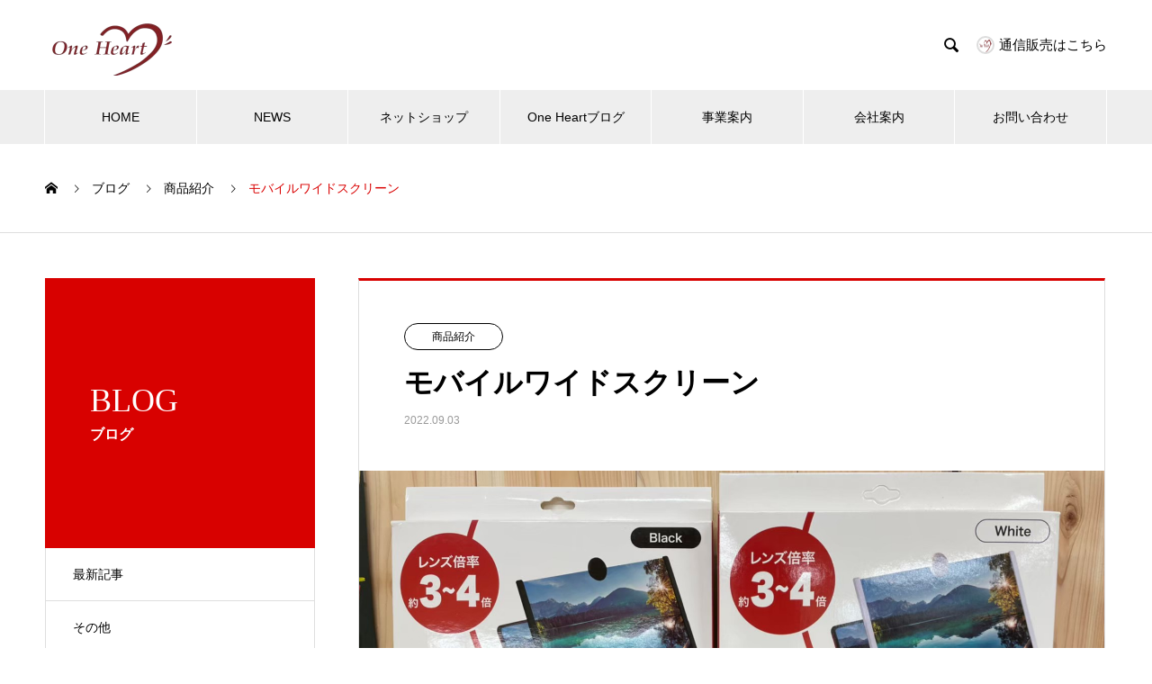

--- FILE ---
content_type: text/html; charset=UTF-8
request_url: http://one-heart-f.com/archives/877
body_size: 13728
content:
<!DOCTYPE html>
<html lang="ja" prefix="og: http://ogp.me/ns#">
<head>
<meta charset="UTF-8">
  <meta name="viewport" content="width=device-width, initial-scale=1">
  <meta name="description" content="コロナウイルスが流行してからおうち時間が増え、家でYouTubeや、電子書籍、映画などスマホの画面を見る時間が増えた方も多いと思います。">
  <title>モバイルワイドスクリーン &#8211; ワンハート</title>
<meta name='robots' content='max-image-preview:large' />
<link rel="alternate" type="application/rss+xml" title="ワンハート &raquo; フィード" href="http://one-heart-f.com/feed" />
<link rel="alternate" type="application/rss+xml" title="ワンハート &raquo; コメントフィード" href="http://one-heart-f.com/comments/feed" />
<link rel="alternate" type="application/rss+xml" title="ワンハート &raquo; モバイルワイドスクリーン のコメントのフィード" href="http://one-heart-f.com/archives/877/feed" />
<script type="text/javascript">
window._wpemojiSettings = {"baseUrl":"https:\/\/s.w.org\/images\/core\/emoji\/14.0.0\/72x72\/","ext":".png","svgUrl":"https:\/\/s.w.org\/images\/core\/emoji\/14.0.0\/svg\/","svgExt":".svg","source":{"concatemoji":"http:\/\/one-heart-f.com\/wp-includes\/js\/wp-emoji-release.min.js?ver=6.2.8"}};
/*! This file is auto-generated */
!function(e,a,t){var n,r,o,i=a.createElement("canvas"),p=i.getContext&&i.getContext("2d");function s(e,t){p.clearRect(0,0,i.width,i.height),p.fillText(e,0,0);e=i.toDataURL();return p.clearRect(0,0,i.width,i.height),p.fillText(t,0,0),e===i.toDataURL()}function c(e){var t=a.createElement("script");t.src=e,t.defer=t.type="text/javascript",a.getElementsByTagName("head")[0].appendChild(t)}for(o=Array("flag","emoji"),t.supports={everything:!0,everythingExceptFlag:!0},r=0;r<o.length;r++)t.supports[o[r]]=function(e){if(p&&p.fillText)switch(p.textBaseline="top",p.font="600 32px Arial",e){case"flag":return s("\ud83c\udff3\ufe0f\u200d\u26a7\ufe0f","\ud83c\udff3\ufe0f\u200b\u26a7\ufe0f")?!1:!s("\ud83c\uddfa\ud83c\uddf3","\ud83c\uddfa\u200b\ud83c\uddf3")&&!s("\ud83c\udff4\udb40\udc67\udb40\udc62\udb40\udc65\udb40\udc6e\udb40\udc67\udb40\udc7f","\ud83c\udff4\u200b\udb40\udc67\u200b\udb40\udc62\u200b\udb40\udc65\u200b\udb40\udc6e\u200b\udb40\udc67\u200b\udb40\udc7f");case"emoji":return!s("\ud83e\udef1\ud83c\udffb\u200d\ud83e\udef2\ud83c\udfff","\ud83e\udef1\ud83c\udffb\u200b\ud83e\udef2\ud83c\udfff")}return!1}(o[r]),t.supports.everything=t.supports.everything&&t.supports[o[r]],"flag"!==o[r]&&(t.supports.everythingExceptFlag=t.supports.everythingExceptFlag&&t.supports[o[r]]);t.supports.everythingExceptFlag=t.supports.everythingExceptFlag&&!t.supports.flag,t.DOMReady=!1,t.readyCallback=function(){t.DOMReady=!0},t.supports.everything||(n=function(){t.readyCallback()},a.addEventListener?(a.addEventListener("DOMContentLoaded",n,!1),e.addEventListener("load",n,!1)):(e.attachEvent("onload",n),a.attachEvent("onreadystatechange",function(){"complete"===a.readyState&&t.readyCallback()})),(e=t.source||{}).concatemoji?c(e.concatemoji):e.wpemoji&&e.twemoji&&(c(e.twemoji),c(e.wpemoji)))}(window,document,window._wpemojiSettings);
</script>
<style type="text/css">
img.wp-smiley,
img.emoji {
	display: inline !important;
	border: none !important;
	box-shadow: none !important;
	height: 1em !important;
	width: 1em !important;
	margin: 0 0.07em !important;
	vertical-align: -0.1em !important;
	background: none !important;
	padding: 0 !important;
}
</style>
	<link rel='stylesheet' id='sbi_styles-css' href='http://one-heart-f.com/wp-content/plugins/instagram-feed/css/sbi-styles.min.css?ver=6.2.5' type='text/css' media='all' />
<link rel='stylesheet' id='wp-block-library-css' href='http://one-heart-f.com/wp-content/plugins/gutenberg/build/block-library/style.css?ver=17.1.4' type='text/css' media='all' />
<link rel='stylesheet' id='classic-theme-styles-css' href='http://one-heart-f.com/wp-includes/css/classic-themes.min.css?ver=6.2.8' type='text/css' media='all' />
<link rel='stylesheet' id='contact-form-7-css' href='http://one-heart-f.com/wp-content/plugins/contact-form-7/includes/css/styles.css?ver=5.8.2' type='text/css' media='all' />
<style id='global-styles-inline-css' type='text/css'>
body{--wp--preset--color--black: #000000;--wp--preset--color--cyan-bluish-gray: #abb8c3;--wp--preset--color--white: #ffffff;--wp--preset--color--pale-pink: #f78da7;--wp--preset--color--vivid-red: #cf2e2e;--wp--preset--color--luminous-vivid-orange: #ff6900;--wp--preset--color--luminous-vivid-amber: #fcb900;--wp--preset--color--light-green-cyan: #7bdcb5;--wp--preset--color--vivid-green-cyan: #00d084;--wp--preset--color--pale-cyan-blue: #8ed1fc;--wp--preset--color--vivid-cyan-blue: #0693e3;--wp--preset--color--vivid-purple: #9b51e0;--wp--preset--gradient--vivid-cyan-blue-to-vivid-purple: linear-gradient(135deg,rgba(6,147,227,1) 0%,rgb(155,81,224) 100%);--wp--preset--gradient--light-green-cyan-to-vivid-green-cyan: linear-gradient(135deg,rgb(122,220,180) 0%,rgb(0,208,130) 100%);--wp--preset--gradient--luminous-vivid-amber-to-luminous-vivid-orange: linear-gradient(135deg,rgba(252,185,0,1) 0%,rgba(255,105,0,1) 100%);--wp--preset--gradient--luminous-vivid-orange-to-vivid-red: linear-gradient(135deg,rgba(255,105,0,1) 0%,rgb(207,46,46) 100%);--wp--preset--gradient--very-light-gray-to-cyan-bluish-gray: linear-gradient(135deg,rgb(238,238,238) 0%,rgb(169,184,195) 100%);--wp--preset--gradient--cool-to-warm-spectrum: linear-gradient(135deg,rgb(74,234,220) 0%,rgb(151,120,209) 20%,rgb(207,42,186) 40%,rgb(238,44,130) 60%,rgb(251,105,98) 80%,rgb(254,248,76) 100%);--wp--preset--gradient--blush-light-purple: linear-gradient(135deg,rgb(255,206,236) 0%,rgb(152,150,240) 100%);--wp--preset--gradient--blush-bordeaux: linear-gradient(135deg,rgb(254,205,165) 0%,rgb(254,45,45) 50%,rgb(107,0,62) 100%);--wp--preset--gradient--luminous-dusk: linear-gradient(135deg,rgb(255,203,112) 0%,rgb(199,81,192) 50%,rgb(65,88,208) 100%);--wp--preset--gradient--pale-ocean: linear-gradient(135deg,rgb(255,245,203) 0%,rgb(182,227,212) 50%,rgb(51,167,181) 100%);--wp--preset--gradient--electric-grass: linear-gradient(135deg,rgb(202,248,128) 0%,rgb(113,206,126) 100%);--wp--preset--gradient--midnight: linear-gradient(135deg,rgb(2,3,129) 0%,rgb(40,116,252) 100%);--wp--preset--font-size--small: 13px;--wp--preset--font-size--medium: 20px;--wp--preset--font-size--large: 36px;--wp--preset--font-size--x-large: 42px;--wp--preset--spacing--20: 0.44rem;--wp--preset--spacing--30: 0.67rem;--wp--preset--spacing--40: 1rem;--wp--preset--spacing--50: 1.5rem;--wp--preset--spacing--60: 2.25rem;--wp--preset--spacing--70: 3.38rem;--wp--preset--spacing--80: 5.06rem;--wp--preset--shadow--natural: 6px 6px 9px rgba(0, 0, 0, 0.2);--wp--preset--shadow--deep: 12px 12px 50px rgba(0, 0, 0, 0.4);--wp--preset--shadow--sharp: 6px 6px 0px rgba(0, 0, 0, 0.2);--wp--preset--shadow--outlined: 6px 6px 0px -3px rgba(255, 255, 255, 1), 6px 6px rgba(0, 0, 0, 1);--wp--preset--shadow--crisp: 6px 6px 0px rgba(0, 0, 0, 1);}:where(.is-layout-flex){gap: 0.5em;}:where(.is-layout-grid){gap: 0.5em;}body .is-layout-flow > .alignleft{float: left;margin-inline-start: 0;margin-inline-end: 2em;}body .is-layout-flow > .alignright{float: right;margin-inline-start: 2em;margin-inline-end: 0;}body .is-layout-flow > .aligncenter{margin-left: auto !important;margin-right: auto !important;}body .is-layout-constrained > .alignleft{float: left;margin-inline-start: 0;margin-inline-end: 2em;}body .is-layout-constrained > .alignright{float: right;margin-inline-start: 2em;margin-inline-end: 0;}body .is-layout-constrained > .aligncenter{margin-left: auto !important;margin-right: auto !important;}body .is-layout-constrained > :where(:not(.alignleft):not(.alignright):not(.alignfull)){max-width: var(--wp--style--global--content-size);margin-left: auto !important;margin-right: auto !important;}body .is-layout-constrained > .alignwide{max-width: var(--wp--style--global--wide-size);}body .is-layout-flex{display: flex;}body .is-layout-flex{flex-wrap: wrap;align-items: center;}body .is-layout-flex > *{margin: 0;}body .is-layout-grid{display: grid;}body .is-layout-grid > *{margin: 0;}:where(.wp-block-columns.is-layout-flex){gap: 2em;}:where(.wp-block-columns.is-layout-grid){gap: 2em;}:where(.wp-block-post-template.is-layout-flex){gap: 1.25em;}:where(.wp-block-post-template.is-layout-grid){gap: 1.25em;}.has-black-color{color: var(--wp--preset--color--black) !important;}.has-cyan-bluish-gray-color{color: var(--wp--preset--color--cyan-bluish-gray) !important;}.has-white-color{color: var(--wp--preset--color--white) !important;}.has-pale-pink-color{color: var(--wp--preset--color--pale-pink) !important;}.has-vivid-red-color{color: var(--wp--preset--color--vivid-red) !important;}.has-luminous-vivid-orange-color{color: var(--wp--preset--color--luminous-vivid-orange) !important;}.has-luminous-vivid-amber-color{color: var(--wp--preset--color--luminous-vivid-amber) !important;}.has-light-green-cyan-color{color: var(--wp--preset--color--light-green-cyan) !important;}.has-vivid-green-cyan-color{color: var(--wp--preset--color--vivid-green-cyan) !important;}.has-pale-cyan-blue-color{color: var(--wp--preset--color--pale-cyan-blue) !important;}.has-vivid-cyan-blue-color{color: var(--wp--preset--color--vivid-cyan-blue) !important;}.has-vivid-purple-color{color: var(--wp--preset--color--vivid-purple) !important;}.has-black-background-color{background-color: var(--wp--preset--color--black) !important;}.has-cyan-bluish-gray-background-color{background-color: var(--wp--preset--color--cyan-bluish-gray) !important;}.has-white-background-color{background-color: var(--wp--preset--color--white) !important;}.has-pale-pink-background-color{background-color: var(--wp--preset--color--pale-pink) !important;}.has-vivid-red-background-color{background-color: var(--wp--preset--color--vivid-red) !important;}.has-luminous-vivid-orange-background-color{background-color: var(--wp--preset--color--luminous-vivid-orange) !important;}.has-luminous-vivid-amber-background-color{background-color: var(--wp--preset--color--luminous-vivid-amber) !important;}.has-light-green-cyan-background-color{background-color: var(--wp--preset--color--light-green-cyan) !important;}.has-vivid-green-cyan-background-color{background-color: var(--wp--preset--color--vivid-green-cyan) !important;}.has-pale-cyan-blue-background-color{background-color: var(--wp--preset--color--pale-cyan-blue) !important;}.has-vivid-cyan-blue-background-color{background-color: var(--wp--preset--color--vivid-cyan-blue) !important;}.has-vivid-purple-background-color{background-color: var(--wp--preset--color--vivid-purple) !important;}.has-black-border-color{border-color: var(--wp--preset--color--black) !important;}.has-cyan-bluish-gray-border-color{border-color: var(--wp--preset--color--cyan-bluish-gray) !important;}.has-white-border-color{border-color: var(--wp--preset--color--white) !important;}.has-pale-pink-border-color{border-color: var(--wp--preset--color--pale-pink) !important;}.has-vivid-red-border-color{border-color: var(--wp--preset--color--vivid-red) !important;}.has-luminous-vivid-orange-border-color{border-color: var(--wp--preset--color--luminous-vivid-orange) !important;}.has-luminous-vivid-amber-border-color{border-color: var(--wp--preset--color--luminous-vivid-amber) !important;}.has-light-green-cyan-border-color{border-color: var(--wp--preset--color--light-green-cyan) !important;}.has-vivid-green-cyan-border-color{border-color: var(--wp--preset--color--vivid-green-cyan) !important;}.has-pale-cyan-blue-border-color{border-color: var(--wp--preset--color--pale-cyan-blue) !important;}.has-vivid-cyan-blue-border-color{border-color: var(--wp--preset--color--vivid-cyan-blue) !important;}.has-vivid-purple-border-color{border-color: var(--wp--preset--color--vivid-purple) !important;}.has-vivid-cyan-blue-to-vivid-purple-gradient-background{background: var(--wp--preset--gradient--vivid-cyan-blue-to-vivid-purple) !important;}.has-light-green-cyan-to-vivid-green-cyan-gradient-background{background: var(--wp--preset--gradient--light-green-cyan-to-vivid-green-cyan) !important;}.has-luminous-vivid-amber-to-luminous-vivid-orange-gradient-background{background: var(--wp--preset--gradient--luminous-vivid-amber-to-luminous-vivid-orange) !important;}.has-luminous-vivid-orange-to-vivid-red-gradient-background{background: var(--wp--preset--gradient--luminous-vivid-orange-to-vivid-red) !important;}.has-very-light-gray-to-cyan-bluish-gray-gradient-background{background: var(--wp--preset--gradient--very-light-gray-to-cyan-bluish-gray) !important;}.has-cool-to-warm-spectrum-gradient-background{background: var(--wp--preset--gradient--cool-to-warm-spectrum) !important;}.has-blush-light-purple-gradient-background{background: var(--wp--preset--gradient--blush-light-purple) !important;}.has-blush-bordeaux-gradient-background{background: var(--wp--preset--gradient--blush-bordeaux) !important;}.has-luminous-dusk-gradient-background{background: var(--wp--preset--gradient--luminous-dusk) !important;}.has-pale-ocean-gradient-background{background: var(--wp--preset--gradient--pale-ocean) !important;}.has-electric-grass-gradient-background{background: var(--wp--preset--gradient--electric-grass) !important;}.has-midnight-gradient-background{background: var(--wp--preset--gradient--midnight) !important;}.has-small-font-size{font-size: var(--wp--preset--font-size--small) !important;}.has-medium-font-size{font-size: var(--wp--preset--font-size--medium) !important;}.has-large-font-size{font-size: var(--wp--preset--font-size--large) !important;}.has-x-large-font-size{font-size: var(--wp--preset--font-size--x-large) !important;}
:where(.wp-block-columns.is-layout-flex){gap: 2em;}:where(.wp-block-columns.is-layout-grid){gap: 2em;}
.wp-block-pullquote{font-size: 1.5em;line-height: 1.6;}
.wp-block-navigation a:where(:not(.wp-element-button)){color: inherit;}
:where(.wp-block-post-template.is-layout-flex){gap: 1.25em;}:where(.wp-block-post-template.is-layout-grid){gap: 1.25em;}
</style>
<link rel='stylesheet' id='nano-style-css' href='http://one-heart-f.com/wp-content/themes/nano_tcd065/style.css?ver=1.7.1' type='text/css' media='all' />
<script type='text/javascript' src='http://one-heart-f.com/wp-includes/js/jquery/jquery.min.js?ver=3.6.4' id='jquery-core-js'></script>
<script type='text/javascript' src='http://one-heart-f.com/wp-includes/js/jquery/jquery-migrate.min.js?ver=3.4.0' id='jquery-migrate-js'></script>
<link rel="https://api.w.org/" href="http://one-heart-f.com/wp-json/" /><link rel="alternate" type="application/json" href="http://one-heart-f.com/wp-json/wp/v2/posts/877" /><link rel="canonical" href="http://one-heart-f.com/archives/877" />
<link rel='shortlink' href='http://one-heart-f.com/?p=877' />
<link rel="alternate" type="application/json+oembed" href="http://one-heart-f.com/wp-json/oembed/1.0/embed?url=http%3A%2F%2Fone-heart-f.com%2Farchives%2F877" />
<link rel="alternate" type="text/xml+oembed" href="http://one-heart-f.com/wp-json/oembed/1.0/embed?url=http%3A%2F%2Fone-heart-f.com%2Farchives%2F877&#038;format=xml" />
<link rel="shortcut icon" href="http://one-heart-f.com/wp-content/uploads/2022/04/65d9d2234e646ca87c1b0802cd7b889d.png">
<style>
.c-comment__form-submit:hover,.p-cb__item-btn a,.c-pw__btn,.p-readmore__btn:hover,.p-page-links a:hover span,.p-page-links > span,.p-pager a:hover,.p-pager span,.p-pagetop:focus,.p-pagetop:hover,.p-widget__title{background: #d90000}.p-breadcrumb__item{color: #d90000}.widget_nav_menu a:hover,.p-article02 a:hover .p-article02__title{color: #d90000}.p-entry__body a,.custom-html-widget a{color: #000000}body{font-family: "Segoe UI", Verdana, "游ゴシック", YuGothic, "Hiragino Kaku Gothic ProN", Meiryo, sans-serif}.c-logo,.p-page-header__title,.p-banner__title,.p-cover__title,.p-archive-header__title,.p-article05__title,.p-article09__title,.p-cb__item-title,.p-article11__title,.p-article12__title,.p-index-content01__title,.p-header-content__title,.p-megamenu01__item-list > li > a,.p-article13__title,.p-megamenu02__title,.p-cover__header-title{font-family: "Times New Roman", "游明朝", "Yu Mincho", "游明朝体", "YuMincho", "ヒラギノ明朝 Pro W3", "Hiragino Mincho Pro", "HiraMinProN-W3", "HGS明朝E", "ＭＳ Ｐ明朝", "MS PMincho", serif; font-weight: 500}.p-hover-effect--type1:hover img{-webkit-transform: scale(1.2);transform: scale(1.2)}.p-blog__title{color: #000000;font-size: 28px}.p-cat--10{color: ;border: 1px solid }.p-cat--8{color: ;border: 1px solid }.p-cat--7{color: ;border: 1px solid }.p-cat--21{color: #000000;border: 1px solid #000000}.p-cat--32{color: #000000;border: 1px solid #000000}.p-cat--44{color: ;border: 1px solid }.p-article04:hover a .p-article04__title{color: #d80100}.p-article06__content{border-left: 4px solid #d80100}.p-article06__title a:hover{color: #d80100}.p-article06__cat:hover{background: #d80100}.l-header{background: #ffffff}.l-header--fixed.is-active{background: #ffffff}.l-header__desc{color: #000000;font-size: 14px}.l-header__nav{background: #eeeeee}.p-global-nav > li > a,.p-menu-btn{color: #000000}.p-global-nav > li > a:hover,.p-global-nav > .current-menu-item > a{background: #d90000;color: #ffffff}.p-global-nav .sub-menu a{background: #d90000;color: #ffffff}.p-global-nav .sub-menu a:hover{background: #ff5454;color: #000000}.p-global-nav .menu-item-has-children > a > .p-global-nav__toggle::before{border-color: #000000}.p-megamenu02::before{background: #d80100}.p-megamenu02__list a:hover .p-article13__title{color: #d80100}.p-footer-banners{background: #dd3333}.p-info{background: #ffffff;color: #000000}.p-info__logo{font-size: 38px}.p-info__desc{color: #000000;font-size: 10px}.p-footer-widgets{background: #ffffff;color: #000000}.p-footer-widget__title{color: #00e50b}.p-footer-nav{background: #ffffff;color: #000000}.p-footer-nav a{color: #000000}.p-footer-nav a:hover{color: #000000}.p-copyright{background: #d90000}.p-blog__title,.p-entry,.p-headline,.p-cat-list__title{border-top: 3px solid #d80100}.p-works-entry__header{border-bottom: 3px solid #d80100}.p-article01 a:hover .p-article01__title,.p-article03 a:hover .p-article03__title,.p-article05__link,.p-article08__title a:hover,.p-article09__link,.p-article07 a:hover .p-article07__title,.p-article10 a:hover .p-article10__title{color: #d80100}.p-page-header,.p-list__item a::before,.p-cover__header,.p-works-entry__cat:hover,.p-service-cat-header{background: #d80100}.p-page-header__title,.p-cover__header-title{color: #FFFFFF;font-size: 36px}.p-page-header__sub,.p-cover__header-sub{color: #ffffff;font-size: 16px}.p-entry__title{font-size: 32px}.p-entry__body{font-size: 16px}.p-megamenu01__item--24 .p-megamenu01__item-img::before{background: rgba(0, 0, 0, 0.000000)}.p-megamenu01__item--24 a{color: #ffffff}.p-megamenu01__item--15 .p-megamenu01__item-img::before{background: rgba(0, 0, 0, 0.300000)}.p-megamenu01__item--15 a{color: #ffffff}.p-megamenu01__item--26 .p-megamenu01__item-img::before{background: rgba(0, 0, 0, 0.000000)}.p-megamenu01__item--26 a{color: #ffffff}@media screen and (max-width: 767px) {.p-blog__title{font-size: 24px}.p-list .is-current > a{color: #d80100}.p-entry__title{font-size: 20px}.p-entry__body{font-size: 14px}}@media screen and (max-width: 1199px) {.p-global-nav > li > a,.p-global-nav > li > a:hover{background: #ffffff;color: #000000}}@media screen and (max-width: 991px) {.p-page-header__title,.p-cover__header-title{font-size: 22px}.p-page-header__sub,.p-cover__header-sub{font-size: 14px}}#site_loader_animation.c-load--type3 i { background: #d90000; }
</style>
		<style type="text/css" id="wp-custom-css">
			
@media(min-width: 768px){
  a[href^="tel:"]{
    pointer-events: none;
  }
}

		</style>
		</head>
<body class="post-template-default single single-post postid-877 single-format-standard">

  <div id="site_loader_overlay">
  <div id="site_loader_animation" class="c-load--type3">
        <i></i><i></i><i></i><i></i>
      </div>
</div>

  <header id="js-header" class="l-header l-header--fixed">
    <div class="l-header__inner l-inner">

      <div class="l-header__logo c-logo">
    <a href="http://one-heart-f.com/">
    <img src="http://one-heart-f.com/wp-content/uploads/2022/04/65d9d2234e646ca87c1b0802cd7b889d.png" alt="ワンハート" width="152">
  </a>
  </div>

      <p class="l-header__desc"></p>

            <form id="js-header__form" role="search" method="get" class="l-header__form" action="http://one-heart-f.com/" _lpchecked="1">
		    <input id="js-header__form-input" class="l-header__form-input with_lang_btn" type="text" value="" name="s" tabindex="-1">
        <button id="js-header__form-close" class="l-header__form-close p-close-btn" aria-hidden="true" type="button">閉じる</button>
      </form>
      <button id="js-header__search" class="l-header__search with_lang_btn" aria-hidden="true">&#xe915;</button>
      
      <a href="#" id="header_lang_button"><span>menu</span></a>
      <div id="header_lang" class="type1">
    <ul class="clearfix">
          <li>
      <a class="clearfix non_active_site has_flag" href="https://one-heart-f.stores.jp/" target="_blank">
              <img class="flag" src="http://one-heart-f.com/wp-content/uploads/2022/04/65d9d2234e646ca87c1b0802cd7b889d.png" alt="" title="" />
              <span class="name">通信販売はこちら</span>
      </a>
     </li>
         </ul>
   </div>
      
    </div>
    <button id="js-menu-btn" class="p-menu-btn c-menu-btn"></button>
    <nav id="js-header__nav" class="l-header__nav">
      <ul id="js-global-nav" class="p-global-nav l-inner"><li id="menu-item-81" class="menu-item menu-item-type-custom menu-item-object-custom menu-item-home menu-item-81"><a href="https://one-heart-f.com/">HOME<span class="p-global-nav__toggle"></span></a></li>
<li id="menu-item-1336" class="menu-item menu-item-type-post_type_archive menu-item-object-news menu-item-1336"><a href="http://one-heart-f.com/archives/news">NEWS<span class="p-global-nav__toggle"></span></a></li>
<li id="menu-item-96" class="menu-item menu-item-type-custom menu-item-object-custom menu-item-96"><a target="_blank" rel="noopener" href="https://one-heart-f.stores.jp/">ネットショップ<span class="p-global-nav__toggle"></span></a></li>
<li id="menu-item-112" class="menu-item menu-item-type-post_type menu-item-object-page current_page_parent menu-item-has-children menu-item-112"><a href="http://one-heart-f.com/blog">One Heartブログ<span class="p-global-nav__toggle"></span></a>
<ul class="sub-menu">
	<li id="menu-item-217" class="menu-item menu-item-type-taxonomy menu-item-object-category menu-item-217"><a href="http://one-heart-f.com/archives/category/diary">BLOG-one Heartな日常-<span class="p-global-nav__toggle"></span></a></li>
	<li id="menu-item-216" class="menu-item menu-item-type-taxonomy menu-item-object-category current-post-ancestor current-menu-parent current-post-parent menu-item-216"><a href="http://one-heart-f.com/archives/category/review">商品紹介<span class="p-global-nav__toggle"></span></a></li>
	<li id="menu-item-1717" class="menu-item menu-item-type-taxonomy menu-item-object-category menu-item-1717"><a href="http://one-heart-f.com/archives/category/others">その他<span class="p-global-nav__toggle"></span></a></li>
</ul>
</li>
<li id="menu-item-159" class="menu-item menu-item-type-custom menu-item-object-custom menu-item-has-children menu-item-159"><a href="https://one-heart-f.com/archives/service_category/service" data-megamenu="js-megamenu159">事業案内</a>
<ul class="sub-menu">
	<li id="menu-item-183" class="menu-item menu-item-type-taxonomy menu-item-object-service_category menu-item-183"><a href="http://one-heart-f.com/archives/service_category/sale">販売<span class="p-global-nav__toggle"></span></a></li>
	<li id="menu-item-181" class="menu-item menu-item-type-taxonomy menu-item-object-service_category menu-item-181"><a href="http://one-heart-f.com/archives/service_category/made-to-order">オーダーメイド<span class="p-global-nav__toggle"></span></a></li>
	<li id="menu-item-182" class="menu-item menu-item-type-taxonomy menu-item-object-service_category menu-item-182"><a href="http://one-heart-f.com/archives/service_category/rental-space">レンタルスペース<span class="p-global-nav__toggle"></span></a></li>
</ul>
</li>
<li id="menu-item-184" class="menu-item menu-item-type-custom menu-item-object-custom menu-item-has-children menu-item-184"><a href="https://one-heart-f.com/archives/company" data-megamenu="js-megamenu184">会社案内</a>
<ul class="sub-menu">
	<li id="menu-item-170" class="menu-item menu-item-type-post_type menu-item-object-company menu-item-170"><a href="http://one-heart-f.com/archives/company/message">社長挨拶<span class="p-global-nav__toggle"></span></a></li>
	<li id="menu-item-172" class="menu-item menu-item-type-post_type menu-item-object-company menu-item-172"><a href="http://one-heart-f.com/archives/company/overview">One Heart概要<span class="p-global-nav__toggle"></span></a></li>
	<li id="menu-item-174" class="menu-item menu-item-type-post_type menu-item-object-company menu-item-174"><a href="http://one-heart-f.com/archives/company/access">アクセス<span class="p-global-nav__toggle"></span></a></li>
</ul>
</li>
<li id="menu-item-94" class="menu-item menu-item-type-post_type menu-item-object-page menu-item-94"><a href="http://one-heart-f.com/form">お問い合わせ<span class="p-global-nav__toggle"></span></a></li>
</ul>      <button id="js-header__nav-close" class="l-header__nav-close p-close-btn">閉じる</button>
    </nav>

    <div id="js-megamenu159" class="p-megamenu01 js-megamenu">
    <div class="p-megamenu01__item p-megamenu01__item--24">
    <ul class="p-megamenu01__item-list" style="transition-delay: 0.5s;">
      <li>
        <a href="http://one-heart-f.com/archives/service_category/sale">
          販売        </a>
        <ul>
                    <li>
            <a href="http://one-heart-f.com/archives/service_category/original">
              オリジナル商品            </a>
          </li>
                    <li>
            <a href="http://one-heart-f.com/archives/service_category/collaboration">
              コラボレーション            </a>
          </li>
                    <li>
            <a href="http://one-heart-f.com/archives/service_category/gift">
              天理土産            </a>
          </li>
                  </ul>
      </li>
    </ul>
    <div class="p-megamenu01__item-img">
      <img width="2560" height="1920" src="http://one-heart-f.com/wp-content/uploads/2022/04/image001-scaled.jpeg" class="attachment-full size-full" alt="" decoding="async" loading="lazy" srcset="http://one-heart-f.com/wp-content/uploads/2022/04/image001-scaled.jpeg 2560w, http://one-heart-f.com/wp-content/uploads/2022/04/image001-300x225.jpeg 300w, http://one-heart-f.com/wp-content/uploads/2022/04/image001-1024x768.jpeg 1024w, http://one-heart-f.com/wp-content/uploads/2022/04/image001-768x576.jpeg 768w, http://one-heart-f.com/wp-content/uploads/2022/04/image001-1536x1152.jpeg 1536w, http://one-heart-f.com/wp-content/uploads/2022/04/image001-2048x1536.jpeg 2048w" sizes="(max-width: 2560px) 100vw, 2560px" />    </div>
  </div>
    <div class="p-megamenu01__item p-megamenu01__item--15">
    <ul class="p-megamenu01__item-list" style="transition-delay: 0.6s;">
      <li>
        <a href="http://one-heart-f.com/archives/service_category/made-to-order">
          オーダーメイド        </a>
        <ul>
                    <li>
            <a href="http://one-heart-f.com/archives/service_category/print">
              プリント作品            </a>
          </li>
                    <li>
            <a href="http://one-heart-f.com/archives/service_category/laser-processing">
              レーザー加工            </a>
          </li>
                  </ul>
      </li>
    </ul>
    <div class="p-megamenu01__item-img">
      <img width="640" height="427" src="http://one-heart-f.com/wp-content/uploads/2022/04/1821557_s.jpg" class="attachment-full size-full" alt="" decoding="async" loading="lazy" srcset="http://one-heart-f.com/wp-content/uploads/2022/04/1821557_s.jpg 640w, http://one-heart-f.com/wp-content/uploads/2022/04/1821557_s-300x200.jpg 300w, http://one-heart-f.com/wp-content/uploads/2022/04/1821557_s-600x400.jpg 600w" sizes="(max-width: 640px) 100vw, 640px" />    </div>
  </div>
    <div class="p-megamenu01__item p-megamenu01__item--26">
    <ul class="p-megamenu01__item-list" style="transition-delay: 0.7s;">
      <li>
        <a href="http://one-heart-f.com/archives/service_category/rental-space">
          レンタルスペース        </a>
        <ul>
                  </ul>
      </li>
    </ul>
    <div class="p-megamenu01__item-img">
      <img width="2560" height="1374" src="http://one-heart-f.com/wp-content/uploads/2022/06/simage000000-scaled.jpeg" class="attachment-full size-full" alt="" decoding="async" loading="lazy" srcset="http://one-heart-f.com/wp-content/uploads/2022/06/simage000000-scaled.jpeg 2560w, http://one-heart-f.com/wp-content/uploads/2022/06/simage000000-300x161.jpeg 300w, http://one-heart-f.com/wp-content/uploads/2022/06/simage000000-1024x550.jpeg 1024w, http://one-heart-f.com/wp-content/uploads/2022/06/simage000000-768x412.jpeg 768w, http://one-heart-f.com/wp-content/uploads/2022/06/simage000000-1536x824.jpeg 1536w, http://one-heart-f.com/wp-content/uploads/2022/06/simage000000-2048x1099.jpeg 2048w" sizes="(max-width: 2560px) 100vw, 2560px" />    </div>
  </div>
  </div>
<div id="js-megamenu184" class="p-megamenu02 js-megamenu">
  <div class="p-megamenu02__inner l-inner">

    <div class="p-megamenu02__header">
      <div>
        <p class="p-megamenu02__title">COMPANY</p>
        <p class="p-megamenu02__sub">お店案内</p>
      </div>
      <a class="p-megamenu02__link" href="http://one-heart-f.com/archives/company">
        お店案内トップ      </a>
    </div>

    <ul class="p-megamenu02__list">
            <li class="p-article13">
        <a href="http://one-heart-f.com/archives/company/message">
          <div class="p-article13__img">
            <img width="440" height="480" src="http://one-heart-f.com/wp-content/uploads/2022/04/社長2-440x480.jpg" class="attachment-size10 size-size10 wp-post-image" alt="" decoding="async" loading="lazy" />          </div>
          <div class="p-article13__content">
            <p class="p-article13__title">社長挨拶</p>
            <p class="p-article13__sub">MESSAGE</p>
          </div>
        </a>
      </li>
            <li class="p-article13">
        <a href="http://one-heart-f.com/archives/company/overview">
          <div class="p-article13__img">
            <img width="440" height="600" src="http://one-heart-f.com/wp-content/uploads/2022/04/image35-440x600.jpeg" class="attachment-size10 size-size10 wp-post-image" alt="" decoding="async" loading="lazy" />          </div>
          <div class="p-article13__content">
            <p class="p-article13__title">ワンハート概要</p>
            <p class="p-article13__sub">overview</p>
          </div>
        </a>
      </li>
            <li class="p-article13">
        <a href="http://one-heart-f.com/archives/company/access">
          <div class="p-article13__img">
            <img width="440" height="449" src="http://one-heart-f.com/wp-content/uploads/2022/04/Old-map-440x449.jpg" class="attachment-size10 size-size10 wp-post-image" alt="" decoding="async" loading="lazy" />          </div>
          <div class="p-article13__content">
            <p class="p-article13__title">アクセス</p>
            <p class="p-article13__sub">ACCESS</p>
          </div>
        </a>
      </li>
          </ul>

  </div>
</div>

  </header>
  <main class="l-main">
<ol class="p-breadcrumb c-breadcrumb l-inner" itemscope itemtype="http://schema.org/BreadcrumbList">
<li class="p-breadcrumb__item c-breadcrumb__item c-breadcrumb__item--home" itemprop="itemListElement" itemscope itemtype="http://schema.org/ListItem"><a href="http://one-heart-f.com/" itemprop="item"><span itemprop="name">HOME</span></a><meta itemprop="position" content="1"></li>
<li class="p-breadcrumb__item c-breadcrumb__item" itemprop="itemListElement" itemscope itemtype="http://schema.org/ListItem"><a href="http://one-heart-f.com/blog" itemprop="item"><span itemprop="name">ブログ</span></a><meta itemprop="position" content="2"></li>
<li class="p-breadcrumb__item c-breadcrumb__item" itemprop="itemListElement" itemscope itemtype="http://schema.org/ListItem"><a href="http://one-heart-f.com/archives/category/review" itemprop="item"><span itemprop="name">商品紹介</span></a><meta itemprop="position" content="3"></li>
<li class="p-breadcrumb__item c-breadcrumb__item" itemprop="itemListElement" itemscope itemtype="http://schema.org/ListItem"><span itemprop="name">モバイルワイドスクリーン</span><meta itemprop="position" content="4"></li>
</ol>

<div class="l-contents l-contents--grid">

  <div class="l-contents__inner l-inner">

    <header class="l-page-header">
  <div class="p-page-header">
    <h1 class="p-page-header__title">BLOG</h1>
    <p class="p-page-header__sub">ブログ</p>
  </div>
  <ul id="js-list" class="p-list">
<li class="p-list__item"><a href="http://one-heart-f.com/blog">最新記事</a></li><li class="p-list__item"><a href="http://one-heart-f.com/archives/category/others">その他</a></li><li class="p-list__item is-current is-parent"><a href="http://one-heart-f.com/archives/category/review">商品紹介</a></li><li class="p-list__item"><a href="http://one-heart-f.com/archives/category/diary">日記</a></li></ul>
</header>

    <div class="l-primary">

            <article class="p-entry">

        <div class="p-entry__inner">

  	      <header class="p-entry__header">

                        <a class="p-entry__cat p-cat p-cat--8" href="http://one-heart-f.com/archives/category/review">商品紹介</a>
            
            <h1 class="p-entry__title">モバイルワイドスクリーン</h1>

            <ul class="p-entry_date">
                          <li class="date"><time class="p-entry__date" datetime="2022-09-03">2022.09.03</time></li>
                                      </ul>

          </header>

            	      <div class="p-entry__img p-entry__img--lg">
            <img width="1478" height="1108" src="http://one-heart-f.com/wp-content/uploads/2022/08/4743143630558076726.86e54e0eb11515c46d77cb59be09959a.22060809.jpg" class="attachment-full size-full wp-post-image" alt="" decoding="async" srcset="http://one-heart-f.com/wp-content/uploads/2022/08/4743143630558076726.86e54e0eb11515c46d77cb59be09959a.22060809.jpg 1478w, http://one-heart-f.com/wp-content/uploads/2022/08/4743143630558076726.86e54e0eb11515c46d77cb59be09959a.22060809-300x225.jpg 300w, http://one-heart-f.com/wp-content/uploads/2022/08/4743143630558076726.86e54e0eb11515c46d77cb59be09959a.22060809-1024x768.jpg 1024w, http://one-heart-f.com/wp-content/uploads/2022/08/4743143630558076726.86e54e0eb11515c46d77cb59be09959a.22060809-768x576.jpg 768w" sizes="(max-width: 1478px) 100vw, 1478px" />          </div>
          
          <div class="p-entry__body">
          
<p>コロナウイルスが流行してからおうち時間が増え、家でYouTubeや、電子書籍、映画などスマホの画面を見る時間が増えた方も多いと思います。</p>



<p>長い間スマホの画面を見ていると目が疲れてくることはないですか？</p>



<p>そんな時おすすめなのがこの商品！</p>



<p>画面には割れにくいプラスチックレンズを採用。また、折りたたみタイプで軽量＆薄型なので収納や持ち歩きにとても便利なデザインになっております。</p>
          </div>

          			<ul class="p-entry__share c-share u-clearfix c-share--lg c-share--color">
				<li class="c-share__btn c-share__btn--twitter">
			    <a href="http://twitter.com/share?text=%E3%83%A2%E3%83%90%E3%82%A4%E3%83%AB%E3%83%AF%E3%82%A4%E3%83%89%E3%82%B9%E3%82%AF%E3%83%AA%E3%83%BC%E3%83%B3&url=http%3A%2F%2Fone-heart-f.com%2Farchives%2F877&via=OneheartTf&tw_p=tweetbutton&related=OneheartTf"  onclick="javascript:window.open(this.href, '', 'menubar=no,toolbar=no,resizable=yes,scrollbars=yes,height=400,width=600');return false;">
			     	<i class="c-share__icn c-share__icn--twitter"></i>
			      <span class="c-share__title">Tweet</span>
			   	</a>
			   </li>
			    <li class="c-share__btn c-share__btn--facebook">
			    	<a href="//www.facebook.com/sharer/sharer.php?u=http://one-heart-f.com/archives/877&amp;t=%E3%83%A2%E3%83%90%E3%82%A4%E3%83%AB%E3%83%AF%E3%82%A4%E3%83%89%E3%82%B9%E3%82%AF%E3%83%AA%E3%83%BC%E3%83%B3" rel="nofollow" target="_blank">
			      	<i class="c-share__icn c-share__icn--facebook"></i>
			        <span class="c-share__title">Share</span>
			      </a>
			    </li>
			    <li class="c-share__btn c-share__btn--pinterest">
			    	<a href="https://www.pinterest.com/pin/create/button/?url=http%3A%2F%2Fone-heart-f.com%2Farchives%2F877&media=http://one-heart-f.com/wp-content/uploads/2022/08/4743143630558076726.86e54e0eb11515c46d77cb59be09959a.22060809.jpg&description=%E3%83%A2%E3%83%90%E3%82%A4%E3%83%AB%E3%83%AF%E3%82%A4%E3%83%89%E3%82%B9%E3%82%AF%E3%83%AA%E3%83%BC%E3%83%B3" rel="nofollow" target="_blank">
			      	<i class="c-share__icn c-share__icn--pinterest"></i>
			        <span class="c-share__title">Pin it</span>
			      </a>
			    </li>
			</ul>

                       <div class="single_copy_title_url" id="single_copy_title_url_bottom">
              <button class="single_copy_title_url_btn" data-clipboard-text="モバイルワイドスクリーン http://one-heart-f.com/archives/877" data-clipboard-copied="記事のタイトルとURLをコピーしました">記事のタイトルとURLをコピーする</button>
             </div>
             
          
<ul class="p-entry__meta-box c-meta-box u-clearfix">
	<li class="c-meta-box__item c-meta-box__item--author">投稿者: <a href="http://one-heart-f.com/archives/author/wakako" title="投稿担当者 の投稿" rel="author">投稿担当者</a></li><li class="c-meta-box__item c-meta-box__item--category"><a href="http://one-heart-f.com/archives/category/review" rel="category tag">商品紹介</a></li><li class="c-meta-box__item c-meta-box__item--comment">コメント: <a href="#comment_headline">0</a></li></ul>

          			    <ul class="p-nav01 c-nav01 u-clearfix">
			    	<li class="p-nav01__item--prev p-nav01__item c-nav01__item c-nav01__item--prev"><a href="http://one-heart-f.com/archives/874" data-prev="前の記事"><span>洋銀やかん鍋</span></a></li>
			    	<li class="p-nav01__item--next p-nav01__item c-nav01__item c-nav01__item--next"><a href="http://one-heart-f.com/archives/879" data-next="次の記事"><span>キャップ・ハット</span></a></li>
			    </ul>
          
  	    </div>
      </article>
      
      
      <div class="c-comment">
	<ul id="js-comment__tab" class="c-comment__tab u-clearfix">
		  	<li class="c-comment__tab-item is-active"><p>コメント ( 0 )</p></li>
    <li class="c-comment__tab-item"><p>トラックバックは利用できません。</p></li>
			</ul>
  <div id="js-comment-area">
  	<ol id="comments" class="c-comment__list">
						<li class="c-comment__list-item">
      	<div class="c-comment__item-body"><p>この記事へのコメントはありません。</p></div>
      </li>
					</ol>
	</div>
		<fieldset id="respond" class="c-comment__form-wrapper">
  	<div class="c-comment__cancel">
			<a rel="nofollow" id="cancel-comment-reply-link" href="/archives/877#respond" style="display:none;">返信をキャンセルする。</a>		</div>
    <form action="http://one-heart-f.com/wp-comments-post.php" class="c-comment__form" method="post">
			    	<div class="c-comment__input">
      	<label><span class="c-comment__label-text">名前 ( 必須 )</span><input type="text" name="author" value="" tabindex="1" aria-required="true"></label>
      </div>
      <div class="c-comment__input">
      	<label><span class="c-comment__label-text">E-MAIL ( 必須 ) - 公開されません -</span><input type="text" name="email" value="" tabindex="2" aria-required="true"></label>
      </div>
      <div class="c-comment__input">
      	<label><span class="c-comment__label-text">URL</span><input type="text" name="url" value="" tabindex="3"></label>
      </div>
			      <div class="c-comment__input">
      	<textarea id="js-comment__textarea" name="comment" tabindex="4"></textarea>
      </div>
			      <input type="submit" class="c-comment__form-submit" tabindex="5" value="コメントを書く">
      <div class="c-comment__form-hidden">
				<input type='hidden' name='comment_post_ID' value='877' id='comment_post_ID' />
<input type='hidden' name='comment_parent' id='comment_parent' value='0' />
      </div>
    </form>
	</fieldset>
	</div>

            <section>
        <h2 class="p-headline">関連記事</h2>
  	  	<div class="p-entry__related">

                    <article class="p-entry__related-item p-article03">
            <a href="http://one-heart-f.com/archives/806" class="p-hover-effect--type1">
              <div class="p-article03__img">
                <img width="520" height="312" src="http://one-heart-f.com/wp-content/uploads/2022/08/4743143630558076726.86357e2d1b6b951893105ea20a3e6914.22080606-520x312.jpg" class="attachment-size6 size-size6 wp-post-image" alt="" decoding="async" loading="lazy" />              </div>
              <h3 class="p-article03__title">サーキュレーターmini</h3>
            </a>
          </article>
                    <article class="p-entry__related-item p-article03">
            <a href="http://one-heart-f.com/archives/1222" class="p-hover-effect--type1">
              <div class="p-article03__img">
                <img width="520" height="312" src="http://one-heart-f.com/wp-content/uploads/2022/12/image0-520x312.jpeg" class="attachment-size6 size-size6 wp-post-image" alt="" decoding="async" loading="lazy" />              </div>
              <h3 class="p-article03__title">PCMホットリング</h3>
            </a>
          </article>
                    <article class="p-entry__related-item p-article03">
            <a href="http://one-heart-f.com/archives/882" class="p-hover-effect--type1">
              <div class="p-article03__img">
                <img width="520" height="312" src="http://one-heart-f.com/wp-content/uploads/2022/08/4743143630558076726.28347e5bc166d7074e29559a0e34c40f.22060809-520x312.jpg" class="attachment-size6 size-size6 wp-post-image" alt="" decoding="async" loading="lazy" />              </div>
              <h3 class="p-article03__title">ミニキャリーバック</h3>
            </a>
          </article>
                    <article class="p-entry__related-item p-article03">
            <a href="http://one-heart-f.com/archives/897" class="p-hover-effect--type1">
              <div class="p-article03__img">
                <img width="520" height="312" src="http://one-heart-f.com/wp-content/uploads/2022/08/4743143630558076726.c500858f6f2ffedcf2cc8db99e7f3715.22072703-520x312.jpg" class="attachment-size6 size-size6 wp-post-image" alt="" decoding="async" loading="lazy" />              </div>
              <h3 class="p-article03__title">monthlyマグカップ</h3>
            </a>
          </article>
                    <article class="p-entry__related-item p-article03">
            <a href="http://one-heart-f.com/archives/826" class="p-hover-effect--type1">
              <div class="p-article03__img">
                <img width="520" height="312" src="http://one-heart-f.com/wp-content/uploads/2022/08/4743143630558076726.4a2ea4809f11c18ff869afaefb4ab83d.22071802-520x312.jpg" class="attachment-size6 size-size6 wp-post-image" alt="" decoding="async" loading="lazy" />              </div>
              <h3 class="p-article03__title">爽快ボディシート</h3>
            </a>
          </article>
                    <article class="p-entry__related-item p-article03">
            <a href="http://one-heart-f.com/archives/808" class="p-hover-effect--type1">
              <div class="p-article03__img">
                <img width="520" height="312" src="http://one-heart-f.com/wp-content/uploads/2022/08/4743143630558076726.a6c137e3c51f61fc008bc82a2ba688f3.22061005-520x312.jpg" class="attachment-size6 size-size6 wp-post-image" alt="" decoding="async" loading="lazy" />              </div>
              <h3 class="p-article03__title">冷えかぜ</h3>
            </a>
          </article>
          
        </div>
      </section>
      
    </div><!-- /.l-primary -->

    <div class="l-secondary">
<div class="p-widget styled_post_list_widget" id="styled_post_list1_widget-2">
<h2 class="p-widget__title">最近の記事</h2>  <div class="p-tab-list p-widget">

    <ul class="p-tab-list__tab">
                        <li class="p-tab-list__tab-item is-active">
            <a href="#panel2-1">
              おすすめ記事            </a>
          </li>
                                <li class="p-tab-list__tab-item">
            <a href="#panel2-2">
              最新記事            </a>
          </li>
                  </ul>

        <div id="panel2-1" class="p-tab-list__panel is-active">

            <article class="p-tab-list__panel-item p-article02 u-clearfix">
        <a href="http://one-heart-f.com/archives/55" class="p-hover-effect--type1">
          <div class="p-article02__img">
            <img width="240" height="240" src="http://one-heart-f.com/wp-content/uploads/2022/04/1650067598756-17-240x240.jpg" class="attachment-size2 size-size2 wp-post-image" alt="" decoding="async" loading="lazy" srcset="http://one-heart-f.com/wp-content/uploads/2022/04/1650067598756-17-240x240.jpg 240w, http://one-heart-f.com/wp-content/uploads/2022/04/1650067598756-17-150x150.jpg 150w, http://one-heart-f.com/wp-content/uploads/2022/04/1650067598756-17-300x300.jpg 300w, http://one-heart-f.com/wp-content/uploads/2022/04/1650067598756-17-130x130.jpg 130w" sizes="(max-width: 240px) 100vw, 240px" />          </div>
          <div class="p-article02__content">
            <h3 class="p-article02__title">ワンハートができるまで。</h3>
                        <time class="p-article02__date" datetime="2022-04-09">2022.04.09</time>
                      </div>
        </a>
      </article>
          </div>

        <div id="panel2-2" class="p-tab-list__panel">

            <article class="p-tab-list__panel-item p-article02 u-clearfix">
        <a href="http://one-heart-f.com/archives/2040" class="p-hover-effect--type1">
          <div class="p-article02__img">
            <img width="240" height="240" src="http://one-heart-f.com/wp-content/uploads/2024/12/12.28-2_アートボード-1-240x240.png" class="attachment-size2 size-size2 wp-post-image" alt="" decoding="async" loading="lazy" srcset="http://one-heart-f.com/wp-content/uploads/2024/12/12.28-2_アートボード-1-240x240.png 240w, http://one-heart-f.com/wp-content/uploads/2024/12/12.28-2_アートボード-1-150x150.png 150w, http://one-heart-f.com/wp-content/uploads/2024/12/12.28-2_アートボード-1-300x300.png 300w, http://one-heart-f.com/wp-content/uploads/2024/12/12.28-2_アートボード-1-130x130.png 130w" sizes="(max-width: 240px) 100vw, 240px" />          </div>
          <div class="p-article02__content">
            <h3 class="p-article02__title">One Heartな日常Vol.29</h3>
                        <time class="p-article02__date" datetime="2024-12-28">2024.12.28</time>
                      </div>
        </a>
      </article>
            <article class="p-tab-list__panel-item p-article02 u-clearfix">
        <a href="http://one-heart-f.com/archives/2035" class="p-hover-effect--type1">
          <div class="p-article02__img">
            <img width="240" height="240" src="http://one-heart-f.com/wp-content/uploads/2024/12/名称_未_設定-2-1-240x240.png" class="attachment-size2 size-size2 wp-post-image" alt="" decoding="async" loading="lazy" srcset="http://one-heart-f.com/wp-content/uploads/2024/12/名称_未_設定-2-1-240x240.png 240w, http://one-heart-f.com/wp-content/uploads/2024/12/名称_未_設定-2-1-150x150.png 150w, http://one-heart-f.com/wp-content/uploads/2024/12/名称_未_設定-2-1-130x130.png 130w" sizes="(max-width: 240px) 100vw, 240px" />          </div>
          <div class="p-article02__content">
            <h3 class="p-article02__title">One Heartな日常Vol.28</h3>
                        <time class="p-article02__date" datetime="2024-12-15">2024.12.15</time>
                      </div>
        </a>
      </article>
            <article class="p-tab-list__panel-item p-article02 u-clearfix">
        <a href="http://one-heart-f.com/archives/2016" class="p-hover-effect--type1">
          <div class="p-article02__img">
            <img width="240" height="240" src="http://one-heart-f.com/wp-content/uploads/2024/11/無題-1-240x240.jpg" class="attachment-size2 size-size2 wp-post-image" alt="" decoding="async" loading="lazy" srcset="http://one-heart-f.com/wp-content/uploads/2024/11/無題-1-240x240.jpg 240w, http://one-heart-f.com/wp-content/uploads/2024/11/無題-1-150x150.jpg 150w, http://one-heart-f.com/wp-content/uploads/2024/11/無題-1-300x300.jpg 300w, http://one-heart-f.com/wp-content/uploads/2024/11/無題-1-130x130.jpg 130w" sizes="(max-width: 240px) 100vw, 240px" />          </div>
          <div class="p-article02__content">
            <h3 class="p-article02__title">One Heartな日常Vol.27</h3>
                        <time class="p-article02__date" datetime="2024-11-01">2024.11.01</time>
                      </div>
        </a>
      </article>
          </div>

      </div>
  </div>
</div><!-- /.l-secondary -->

  </div>
</div>

  </main>
  <footer class="l-footer">

        <div class="p-footer-banners">
      <ul class="p-footer-banners__list l-inner">

        <li class="p-footer-banners__list-item p-banner p-banner--lg"><a href=""><div class="p-banner__content"><p></p></div><img width="740" height="280" src="http://one-heart-f.com/wp-content/uploads/2023/08/バナー用-1-740x280.png" class="attachment-size5 size-size5" alt="" decoding="async" loading="lazy" srcset="http://one-heart-f.com/wp-content/uploads/2023/08/バナー用-1-740x280.png 740w, http://one-heart-f.com/wp-content/uploads/2023/08/バナー用-1-300x113.png 300w, http://one-heart-f.com/wp-content/uploads/2023/08/バナー用-1-1024x387.png 1024w, http://one-heart-f.com/wp-content/uploads/2023/08/バナー用-1-768x290.png 768w, http://one-heart-f.com/wp-content/uploads/2023/08/バナー用-1-1536x580.png 1536w, http://one-heart-f.com/wp-content/uploads/2023/08/バナー用-1-2048x773.png 2048w" sizes="(max-width: 740px) 100vw, 740px" /></a></li>
      </ul>
    </div>
    
    <div class="p-info">
      <div class="p-info__inner l-inner">

        <div class="p-info__logo c-logo">
    <a href="http://one-heart-f.com/">
  <img src="http://one-heart-f.com/wp-content/uploads/2022/04/65d9d2234e646ca87c1b0802cd7b889d.png" alt="ワンハート" width="152">
  </a>
  </div>

        <p class="p-info__desc"></p>

	      <ul class="p-social-nav">
                              <li class="p-social-nav__item p-social-nav__item--twitter"><a href="https://twitter.com/OneheartTf" rel="nofollow" target="_blank" title="Twitter"></a></li>
                              <li class="p-social-nav__item p-social-nav__item--instagram"><a href="https://instagram.com/one_heart_f" rel="nofollow" target="_blank" title="Instagram"></a></li>
                                        <li class="p-social-nav__item p-social-nav__item--mail"><a href="mailto:info@one-heart-f.com" rel="nofollow" target="_blank" title="Mail"></a></li>
                                <li class="p-social-nav__item p-social-nav__item--rss"><a href="http://one-heart-f.com/feed" rel="nofollow" target="_blank" title="RSS"></a></li>
          	      </ul>
      </div>
    </div>
        <ul id="menu-%e3%83%95%e3%83%83%e3%82%bf%e3%83%bc%e3%83%a1%e3%83%8b%e3%83%a5%e3%83%bc" class="p-footer-nav"><li id="menu-item-97" class="menu-item menu-item-type-post_type menu-item-object-page menu-item-privacy-policy menu-item-97"><a rel="privacy-policy" href="http://one-heart-f.com/privacy-policy">プライバシーポリシー</a></li>
<li id="menu-item-98" class="menu-item menu-item-type-post_type menu-item-object-page menu-item-98"><a href="http://one-heart-f.com/form">お問い合わせ</a></li>
<li id="menu-item-99" class="menu-item menu-item-type-post_type menu-item-object-page menu-item-99"><a href="http://one-heart-f.com/collect-likes">社員の好きを集めてみました。</a></li>
<li id="menu-item-925" class="menu-item menu-item-type-post_type menu-item-object-page menu-item-925"><a href="http://one-heart-f.com/site-map">サイトマップ</a></li>
</ul>    <p class="p-copyright">
      <small>Copyright &copy; ワンハート All Rights Reserved.</small>
    </p>
    <div id="js-pagetop" class="p-pagetop"><a href="#"></a></div>
  </footer>
  <!-- Instagram Feed JS -->
<script type="text/javascript">
var sbiajaxurl = "http://one-heart-f.com/wp-admin/admin-ajax.php";
</script>
<script type='text/javascript' src='http://one-heart-f.com/wp-content/plugins/contact-form-7/includes/swv/js/index.js?ver=5.8.2' id='swv-js'></script>
<script type='text/javascript' id='contact-form-7-js-extra'>
/* <![CDATA[ */
var wpcf7 = {"api":{"root":"http:\/\/one-heart-f.com\/wp-json\/","namespace":"contact-form-7\/v1"}};
/* ]]> */
</script>
<script type='text/javascript' src='http://one-heart-f.com/wp-content/plugins/contact-form-7/includes/js/index.js?ver=5.8.2' id='contact-form-7-js'></script>
<script type='text/javascript' src='http://one-heart-f.com/wp-content/themes/nano_tcd065/assets/js/copy_title_url.js?ver=1.7.1' id='copy_title_url-js'></script>
<script type='text/javascript' src='http://one-heart-f.com/wp-content/themes/nano_tcd065/assets/js/bundle.js?ver=1.7.1' id='nano-bundle-js'></script>
<script type='text/javascript' src='http://one-heart-f.com/wp-content/themes/nano_tcd065/assets/js/comment.js?ver=1.7.1' id='nano-comment-js'></script>
<script type='text/javascript' src='http://one-heart-f.com/wp-content/themes/nano_tcd065/assets/js/jscript.js?ver=1.7.1' id='nano-lang-js'></script>
<script>
(function($) {
  var initialized = false;
  var initialize = function() {
    if (initialized) return;
    initialized = true;

    $(document).trigger('js-initialized');
    $(window).trigger('resize').trigger('scroll');
  };

  	$(window).load(function() {
    setTimeout(initialize, 800);
		$('#site_loader_animation:not(:hidden, :animated)').delay(600).fadeOut(400);
		$('#site_loader_overlay:not(:hidden, :animated)').delay(900).fadeOut(800);
	});
	setTimeout(function(){
		setTimeout(initialize, 800);
		$('#site_loader_animation:not(:hidden, :animated)').delay(600).fadeOut(400);
		$('#site_loader_overlay:not(:hidden, :animated)').delay(900).fadeOut(800);
	}, 3000);

  
})(jQuery);
</script>
</body>
</html>
